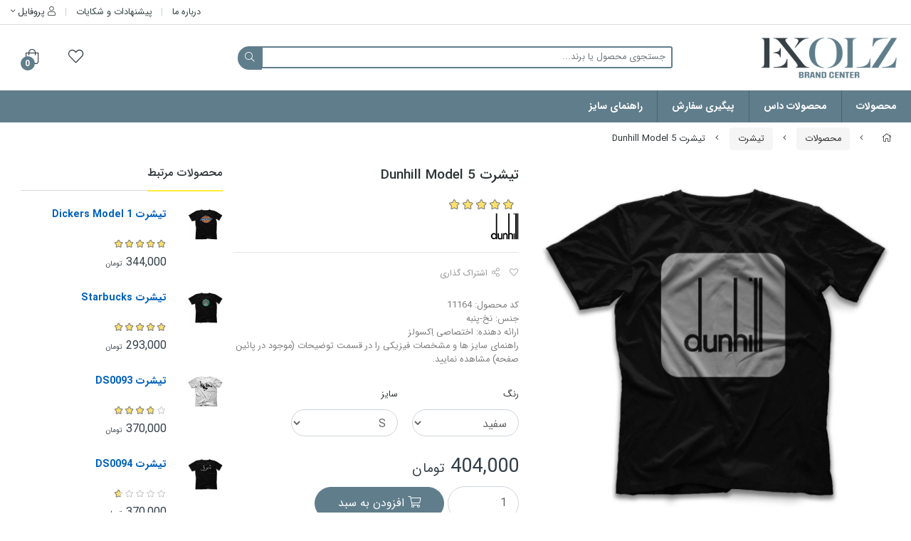

--- FILE ---
content_type: text/html; charset=utf-8
request_url: https://exolz.com/product/11164
body_size: 15837
content:
<!DOCTYPE html>
<html dir="rtl" lang="fa-IR" class="webkit safari chrome mac mode_desktop service_1 site_exolz site_796050 plan_4 theme_7 theme_config_70002 module_shop module_2102 page_product access_0 level_0 lang_persian wide_on dir_rtl mode_smart mode_entry"> 
<head><!-- Google Tag Manager -->
<script>(function(w,d,s,l,i){w[l]=w[l]||[];w[l].push({'gtm.start':
new Date().getTime(),event:'gtm.js'});var f=d.getElementsByTagName(s)[0],
j=d.createElement(s),dl=l!='dataLayer'?'&l='+l:'';j.async=true;j.src=
'https://www.googletagmanager.com/gtm.js?id='+i+dl;f.parentNode.insertBefore(j,f);
})(window,document,'script','dataLayer','GTM-PKWQVN4');</script>
<!-- End Google Tag Manager -->
	<title>تیشرت Dunhill Model 5</title>
	<meta charset="utf-8">
	<meta http-equiv="X-UA-Compatible" content="IE=edge">
	<meta name="viewport" content="width=device-width, initial-scale=1, shrink-to-fit=no">
	
<!--[if lt IE 9]>
  <script src="https://oss.maxcdn.com/libs/html5shiv/3.7.0/html5shiv.js"></script>
  <script src="https://oss.maxcdn.com/libs/respond.js/1.4.2/respond.min.js"></script>
<![endif]-->
		<link rel="shortcut icon" href="https://cdnfa.com/exolz/bd4e/uploads/logos/exolz-icon.png" type="image/x-icon"><meta name="title" content="تیشرت Dunhill Model 5" >
<meta property="og:title" content="تیشرت Dunhill Model 5" >
<meta name="twitter:title" content="تیشرت Dunhill Model 5" >
<meta name="description" content="کد محصول: 11164
جنس: نخ-پنبه
ارائه دهنده: اختصاصی اِکسولز
راهنمای سایز ها و مشخصات فیزیکی را در قسمت توضیحات (موجود در پائین صفحه) مشاهده نمایید." >
<meta name="twitter:description" content="کد محصول: 11164
جنس: نخ-پنبه
ارائه دهنده: اختصاصی اِکسولز
راهنمای سایز ها و مشخصات فیزیکی را در قسمت توضیحات (موجود در پائین صفحه) مشاهده نمایید." >
<meta property="og:description" content="کد محصول: 11164
جنس: نخ-پنبه
ارائه دهنده: اختصاصی اِکسولز
راهنمای سایز ها و مشخصات..." >
<link rel="canonical" href="https://exolz.com/product/11164" >
<meta property="og:locale" content="fa_IR" >
<meta property="og:site_name" content="اِکسولز" >
<meta property="og:type" content="article" >
<meta property="og:url" content="https://exolz.com/product/11164" >
<meta name="twitter:card" content="summary_large_image" >
<meta name="twitter:url" content="https://exolz.com/product/11164" >
<meta property="og:article:published_time" content="2022-06-07+043005:56:00Z" >
<meta property="og:article:modified_time" content="2025-09-23+033019:21:22Z" >
<meta name="date" content="2025-09-23 19:21:22 UTC" >
<link rel="image_src" href="https://cdnfa.com/exolz/bd4e/files/4209526.jpg" >
<meta property="og:image" content="https://cdnfa.com/exolz/bd4e/files/4209526.jpg" >
<meta property="og:image:secure_url" content="https://cdnfa.com/exolz/bd4e/files/4209526.jpg" >
<meta name="twitter:image" content="https://cdnfa.com/exolz/bd4e/files/4209526.jpg" >
<meta name="sailthru.image.thumb" content="https://cdnfa.com/exolz/bd4e/files/thumb/4209526.jpg" >
<meta name="sailthru.image.full" content="https://cdnfa.com/exolz/bd4e/files/4209526.jpg" >
<meta property="og:image:width" content="640" >
<meta property="og:image:height" content="480" >
<meta property="og:image:type" content="image/jpeg" >
<meta name="robots" content="index,follow,max-image-preview:large" >
<link rel="preconnect" href="https://s5.cdnfa.com">
<link rel="preconnect" href="https://s6.cdnfa.com">
<link rel="preconnect" href="https://cdnfa.com">
<link rel="dns-prefetch" href="https://s5.cdnfa.com">
<link rel="dns-prefetch" href="https://s6.cdnfa.com">
<link rel="dns-prefetch" href="https://cdnfa.com">
<meta name="google-site-verification" content="i1y0ycLGRqv0QuA_W5GT4sseeTGXpiGZxPyGpezUwEk" />
<meta name="enamad" content="467586"/>
	<meta name="theme-color" content="#ffffff">
	<meta name="msapplication-navbutton-color" content="#ffffff">
	<meta name="apple-mobile-web-app-status-bar-style" content="#ffffff">
	<meta name="apple-mobile-web-app-capable" content="yes">
<link rel="stylesheet" type="text/css" href="https://cdnfa.com/src/global/css/bootstrap.rtl.4.2.1.css" >
<link rel="stylesheet" type="text/css" href="https://cdnfa.com/src/themes/theme_7/70002/theme.796050.rtl.css?1748889309" id='theme_style' >
<link rel="stylesheet" type="text/css" href="https://cdnfa.com/src/global/css/fontawesome5.7.2.css" >
<link rel="stylesheet" type="text/css" href="https://cdnfa.com/src/global/css/jquery.fancybox.css" >
<script type="application/ld+json">
[
    {
        "@context": "http://schema.org/",
        "@type": "Product",
        "name": "تیشرت Dunhill Model 5",
        "productID": "4098139",
        "sku": "4098139",
        "description": "کد محصول: 11164\r\nجنس: نخ-پنبه\r\nارائه دهنده: اختصاصی اِکسولز\r\nراهنمای سایز ها و مشخصات فیزیکی را در قسمت توضیحات (موجود در پائین صفحه) مشاهده نمایید.",
        "image": [
            "https://cdnfa.com/exolz/bd4e/files/4209526.jpg",
            "https://cdnfa.com/exolz/bd4e/files/4209527.jpg"
        ],
        "brand": {
            "@type": "Brand",
            "name": "دانهیل",
            "url": "https://exolz.com/brands/dunhill",
            "image": "https://cdnfa.com/exolz/bd4e/brand/30972_dunhill.jpg"
        },
        "category": [
            "تیشرت",
            "EX4",
            "محصولات"
        ],
        "offers": {
            "@type": "AggregateOffer",
            "offerCount": "18",
            "availability": "http://schema.org/InStock",
            "priceCurrency": "IRR",
            "priceValidUntil": "2026-01-31",
            "offers": [
                {
                    "@type": "Offer",
                    "availability": "http://schema.org/InStock",
                    "price": 4040000,
                    "priceCurrency": "IRR",
                    "priceValidUntil": "2026-01-31",
                    "url": "https://exolz.com/product/11164",
                    "shippingDetails": {
                        "@type": "OfferShippingDetails",
                        "shippingRate": {
                            "@type": "MonetaryAmount",
                            "value": 0,
                            "currency": "IRR"
                        },
                        "shippingDestination": {
                            "@type": "DefinedRegion",
                            "addressCountry": "IR"
                        },
                        "deliveryTime": {
                            "@type": "ShippingDeliveryTime",
                            "handlingTime": {
                                "@type": "QuantitativeValue",
                                "minValue": 2,
                                "maxValue": 3,
                                "unitCode": "d"
                            },
                            "transitTime": {
                                "@type": "QuantitativeValue",
                                "minValue": 2,
                                "maxValue": 4,
                                "unitCode": "d"
                            }
                        }
                    },
                    "hasMerchantReturnPolicy": {
                        "@type": "MerchantReturnPolicy",
                        "applicableCountry": "IR",
                        "returnPolicyCategory": "https://schema.org/MerchantReturnFiniteReturnWindow",
                        "merchantReturnDays": 7,
                        "returnMethod": "https://schema.org/ReturnByMail",
                        "returnFees": "https://schema.org/FreeReturn"
                    }
                },
                {
                    "@type": "Offer",
                    "availability": "http://schema.org/InStock",
                    "price": 4040000,
                    "priceCurrency": "IRR",
                    "priceValidUntil": "2026-01-31",
                    "url": "https://exolz.com/product/11164",
                    "shippingDetails": {
                        "@type": "OfferShippingDetails",
                        "shippingRate": {
                            "@type": "MonetaryAmount",
                            "value": 0,
                            "currency": "IRR"
                        },
                        "shippingDestination": {
                            "@type": "DefinedRegion",
                            "addressCountry": "IR"
                        },
                        "deliveryTime": {
                            "@type": "ShippingDeliveryTime",
                            "handlingTime": {
                                "@type": "QuantitativeValue",
                                "minValue": 2,
                                "maxValue": 3,
                                "unitCode": "d"
                            },
                            "transitTime": {
                                "@type": "QuantitativeValue",
                                "minValue": 2,
                                "maxValue": 4,
                                "unitCode": "d"
                            }
                        }
                    },
                    "hasMerchantReturnPolicy": {
                        "@type": "MerchantReturnPolicy",
                        "applicableCountry": "IR",
                        "returnPolicyCategory": "https://schema.org/MerchantReturnFiniteReturnWindow",
                        "merchantReturnDays": 7,
                        "returnMethod": "https://schema.org/ReturnByMail",
                        "returnFees": "https://schema.org/FreeReturn"
                    }
                },
                {
                    "@type": "Offer",
                    "availability": "http://schema.org/InStock",
                    "price": 4270000,
                    "priceCurrency": "IRR",
                    "priceValidUntil": "2026-01-31",
                    "url": "https://exolz.com/product/11164",
                    "shippingDetails": {
                        "@type": "OfferShippingDetails",
                        "shippingRate": {
                            "@type": "MonetaryAmount",
                            "value": 0,
                            "currency": "IRR"
                        },
                        "shippingDestination": {
                            "@type": "DefinedRegion",
                            "addressCountry": "IR"
                        },
                        "deliveryTime": {
                            "@type": "ShippingDeliveryTime",
                            "handlingTime": {
                                "@type": "QuantitativeValue",
                                "minValue": 2,
                                "maxValue": 3,
                                "unitCode": "d"
                            },
                            "transitTime": {
                                "@type": "QuantitativeValue",
                                "minValue": 2,
                                "maxValue": 4,
                                "unitCode": "d"
                            }
                        }
                    },
                    "hasMerchantReturnPolicy": {
                        "@type": "MerchantReturnPolicy",
                        "applicableCountry": "IR",
                        "returnPolicyCategory": "https://schema.org/MerchantReturnFiniteReturnWindow",
                        "merchantReturnDays": 7,
                        "returnMethod": "https://schema.org/ReturnByMail",
                        "returnFees": "https://schema.org/FreeReturn"
                    }
                },
                {
                    "@type": "Offer",
                    "availability": "http://schema.org/InStock",
                    "price": 4270000,
                    "priceCurrency": "IRR",
                    "priceValidUntil": "2026-01-31",
                    "url": "https://exolz.com/product/11164",
                    "shippingDetails": {
                        "@type": "OfferShippingDetails",
                        "shippingRate": {
                            "@type": "MonetaryAmount",
                            "value": 0,
                            "currency": "IRR"
                        },
                        "shippingDestination": {
                            "@type": "DefinedRegion",
                            "addressCountry": "IR"
                        },
                        "deliveryTime": {
                            "@type": "ShippingDeliveryTime",
                            "handlingTime": {
                                "@type": "QuantitativeValue",
                                "minValue": 2,
                                "maxValue": 3,
                                "unitCode": "d"
                            },
                            "transitTime": {
                                "@type": "QuantitativeValue",
                                "minValue": 2,
                                "maxValue": 4,
                                "unitCode": "d"
                            }
                        }
                    },
                    "hasMerchantReturnPolicy": {
                        "@type": "MerchantReturnPolicy",
                        "applicableCountry": "IR",
                        "returnPolicyCategory": "https://schema.org/MerchantReturnFiniteReturnWindow",
                        "merchantReturnDays": 7,
                        "returnMethod": "https://schema.org/ReturnByMail",
                        "returnFees": "https://schema.org/FreeReturn"
                    }
                },
                {
                    "@type": "Offer",
                    "availability": "http://schema.org/InStock",
                    "price": 4470000,
                    "priceCurrency": "IRR",
                    "priceValidUntil": "2026-01-31",
                    "url": "https://exolz.com/product/11164",
                    "shippingDetails": {
                        "@type": "OfferShippingDetails",
                        "shippingRate": {
                            "@type": "MonetaryAmount",
                            "value": 0,
                            "currency": "IRR"
                        },
                        "shippingDestination": {
                            "@type": "DefinedRegion",
                            "addressCountry": "IR"
                        },
                        "deliveryTime": {
                            "@type": "ShippingDeliveryTime",
                            "handlingTime": {
                                "@type": "QuantitativeValue",
                                "minValue": 2,
                                "maxValue": 3,
                                "unitCode": "d"
                            },
                            "transitTime": {
                                "@type": "QuantitativeValue",
                                "minValue": 2,
                                "maxValue": 4,
                                "unitCode": "d"
                            }
                        }
                    },
                    "hasMerchantReturnPolicy": {
                        "@type": "MerchantReturnPolicy",
                        "applicableCountry": "IR",
                        "returnPolicyCategory": "https://schema.org/MerchantReturnFiniteReturnWindow",
                        "merchantReturnDays": 7,
                        "returnMethod": "https://schema.org/ReturnByMail",
                        "returnFees": "https://schema.org/FreeReturn"
                    }
                },
                {
                    "@type": "Offer",
                    "availability": "http://schema.org/InStock",
                    "price": 4470000,
                    "priceCurrency": "IRR",
                    "priceValidUntil": "2026-01-31",
                    "url": "https://exolz.com/product/11164",
                    "shippingDetails": {
                        "@type": "OfferShippingDetails",
                        "shippingRate": {
                            "@type": "MonetaryAmount",
                            "value": 0,
                            "currency": "IRR"
                        },
                        "shippingDestination": {
                            "@type": "DefinedRegion",
                            "addressCountry": "IR"
                        },
                        "deliveryTime": {
                            "@type": "ShippingDeliveryTime",
                            "handlingTime": {
                                "@type": "QuantitativeValue",
                                "minValue": 2,
                                "maxValue": 3,
                                "unitCode": "d"
                            },
                            "transitTime": {
                                "@type": "QuantitativeValue",
                                "minValue": 2,
                                "maxValue": 4,
                                "unitCode": "d"
                            }
                        }
                    },
                    "hasMerchantReturnPolicy": {
                        "@type": "MerchantReturnPolicy",
                        "applicableCountry": "IR",
                        "returnPolicyCategory": "https://schema.org/MerchantReturnFiniteReturnWindow",
                        "merchantReturnDays": 7,
                        "returnMethod": "https://schema.org/ReturnByMail",
                        "returnFees": "https://schema.org/FreeReturn"
                    }
                },
                {
                    "@type": "Offer",
                    "availability": "http://schema.org/InStock",
                    "price": 4740000,
                    "priceCurrency": "IRR",
                    "priceValidUntil": "2026-01-31",
                    "url": "https://exolz.com/product/11164",
                    "shippingDetails": {
                        "@type": "OfferShippingDetails",
                        "shippingRate": {
                            "@type": "MonetaryAmount",
                            "value": 0,
                            "currency": "IRR"
                        },
                        "shippingDestination": {
                            "@type": "DefinedRegion",
                            "addressCountry": "IR"
                        },
                        "deliveryTime": {
                            "@type": "ShippingDeliveryTime",
                            "handlingTime": {
                                "@type": "QuantitativeValue",
                                "minValue": 2,
                                "maxValue": 3,
                                "unitCode": "d"
                            },
                            "transitTime": {
                                "@type": "QuantitativeValue",
                                "minValue": 2,
                                "maxValue": 4,
                                "unitCode": "d"
                            }
                        }
                    },
                    "hasMerchantReturnPolicy": {
                        "@type": "MerchantReturnPolicy",
                        "applicableCountry": "IR",
                        "returnPolicyCategory": "https://schema.org/MerchantReturnFiniteReturnWindow",
                        "merchantReturnDays": 7,
                        "returnMethod": "https://schema.org/ReturnByMail",
                        "returnFees": "https://schema.org/FreeReturn"
                    }
                },
                {
                    "@type": "Offer",
                    "availability": "http://schema.org/InStock",
                    "price": 4740000,
                    "priceCurrency": "IRR",
                    "priceValidUntil": "2026-01-31",
                    "url": "https://exolz.com/product/11164",
                    "shippingDetails": {
                        "@type": "OfferShippingDetails",
                        "shippingRate": {
                            "@type": "MonetaryAmount",
                            "value": 0,
                            "currency": "IRR"
                        },
                        "shippingDestination": {
                            "@type": "DefinedRegion",
                            "addressCountry": "IR"
                        },
                        "deliveryTime": {
                            "@type": "ShippingDeliveryTime",
                            "handlingTime": {
                                "@type": "QuantitativeValue",
                                "minValue": 2,
                                "maxValue": 3,
                                "unitCode": "d"
                            },
                            "transitTime": {
                                "@type": "QuantitativeValue",
                                "minValue": 2,
                                "maxValue": 4,
                                "unitCode": "d"
                            }
                        }
                    },
                    "hasMerchantReturnPolicy": {
                        "@type": "MerchantReturnPolicy",
                        "applicableCountry": "IR",
                        "returnPolicyCategory": "https://schema.org/MerchantReturnFiniteReturnWindow",
                        "merchantReturnDays": 7,
                        "returnMethod": "https://schema.org/ReturnByMail",
                        "returnFees": "https://schema.org/FreeReturn"
                    }
                },
                {
                    "@type": "Offer",
                    "availability": "http://schema.org/InStock",
                    "price": 4980000,
                    "priceCurrency": "IRR",
                    "priceValidUntil": "2026-01-31",
                    "url": "https://exolz.com/product/11164",
                    "shippingDetails": {
                        "@type": "OfferShippingDetails",
                        "shippingRate": {
                            "@type": "MonetaryAmount",
                            "value": 0,
                            "currency": "IRR"
                        },
                        "shippingDestination": {
                            "@type": "DefinedRegion",
                            "addressCountry": "IR"
                        },
                        "deliveryTime": {
                            "@type": "ShippingDeliveryTime",
                            "handlingTime": {
                                "@type": "QuantitativeValue",
                                "minValue": 2,
                                "maxValue": 3,
                                "unitCode": "d"
                            },
                            "transitTime": {
                                "@type": "QuantitativeValue",
                                "minValue": 2,
                                "maxValue": 4,
                                "unitCode": "d"
                            }
                        }
                    },
                    "hasMerchantReturnPolicy": {
                        "@type": "MerchantReturnPolicy",
                        "applicableCountry": "IR",
                        "returnPolicyCategory": "https://schema.org/MerchantReturnFiniteReturnWindow",
                        "merchantReturnDays": 7,
                        "returnMethod": "https://schema.org/ReturnByMail",
                        "returnFees": "https://schema.org/FreeReturn"
                    }
                },
                {
                    "@type": "Offer",
                    "availability": "http://schema.org/InStock",
                    "price": 4980000,
                    "priceCurrency": "IRR",
                    "priceValidUntil": "2026-01-31",
                    "url": "https://exolz.com/product/11164",
                    "shippingDetails": {
                        "@type": "OfferShippingDetails",
                        "shippingRate": {
                            "@type": "MonetaryAmount",
                            "value": 0,
                            "currency": "IRR"
                        },
                        "shippingDestination": {
                            "@type": "DefinedRegion",
                            "addressCountry": "IR"
                        },
                        "deliveryTime": {
                            "@type": "ShippingDeliveryTime",
                            "handlingTime": {
                                "@type": "QuantitativeValue",
                                "minValue": 2,
                                "maxValue": 3,
                                "unitCode": "d"
                            },
                            "transitTime": {
                                "@type": "QuantitativeValue",
                                "minValue": 2,
                                "maxValue": 4,
                                "unitCode": "d"
                            }
                        }
                    },
                    "hasMerchantReturnPolicy": {
                        "@type": "MerchantReturnPolicy",
                        "applicableCountry": "IR",
                        "returnPolicyCategory": "https://schema.org/MerchantReturnFiniteReturnWindow",
                        "merchantReturnDays": 7,
                        "returnMethod": "https://schema.org/ReturnByMail",
                        "returnFees": "https://schema.org/FreeReturn"
                    }
                },
                {
                    "@type": "Offer",
                    "availability": "http://schema.org/InStock",
                    "price": 5270000,
                    "priceCurrency": "IRR",
                    "priceValidUntil": "2026-01-31",
                    "url": "https://exolz.com/product/11164",
                    "shippingDetails": {
                        "@type": "OfferShippingDetails",
                        "shippingRate": {
                            "@type": "MonetaryAmount",
                            "value": 0,
                            "currency": "IRR"
                        },
                        "shippingDestination": {
                            "@type": "DefinedRegion",
                            "addressCountry": "IR"
                        },
                        "deliveryTime": {
                            "@type": "ShippingDeliveryTime",
                            "handlingTime": {
                                "@type": "QuantitativeValue",
                                "minValue": 2,
                                "maxValue": 3,
                                "unitCode": "d"
                            },
                            "transitTime": {
                                "@type": "QuantitativeValue",
                                "minValue": 2,
                                "maxValue": 4,
                                "unitCode": "d"
                            }
                        }
                    },
                    "hasMerchantReturnPolicy": {
                        "@type": "MerchantReturnPolicy",
                        "applicableCountry": "IR",
                        "returnPolicyCategory": "https://schema.org/MerchantReturnFiniteReturnWindow",
                        "merchantReturnDays": 7,
                        "returnMethod": "https://schema.org/ReturnByMail",
                        "returnFees": "https://schema.org/FreeReturn"
                    }
                },
                {
                    "@type": "Offer",
                    "availability": "http://schema.org/InStock",
                    "price": 5270000,
                    "priceCurrency": "IRR",
                    "priceValidUntil": "2026-01-31",
                    "url": "https://exolz.com/product/11164",
                    "shippingDetails": {
                        "@type": "OfferShippingDetails",
                        "shippingRate": {
                            "@type": "MonetaryAmount",
                            "value": 0,
                            "currency": "IRR"
                        },
                        "shippingDestination": {
                            "@type": "DefinedRegion",
                            "addressCountry": "IR"
                        },
                        "deliveryTime": {
                            "@type": "ShippingDeliveryTime",
                            "handlingTime": {
                                "@type": "QuantitativeValue",
                                "minValue": 2,
                                "maxValue": 3,
                                "unitCode": "d"
                            },
                            "transitTime": {
                                "@type": "QuantitativeValue",
                                "minValue": 2,
                                "maxValue": 4,
                                "unitCode": "d"
                            }
                        }
                    },
                    "hasMerchantReturnPolicy": {
                        "@type": "MerchantReturnPolicy",
                        "applicableCountry": "IR",
                        "returnPolicyCategory": "https://schema.org/MerchantReturnFiniteReturnWindow",
                        "merchantReturnDays": 7,
                        "returnMethod": "https://schema.org/ReturnByMail",
                        "returnFees": "https://schema.org/FreeReturn"
                    }
                },
                {
                    "@type": "Offer",
                    "availability": "http://schema.org/InStock",
                    "price": 5630000,
                    "priceCurrency": "IRR",
                    "priceValidUntil": "2026-01-31",
                    "url": "https://exolz.com/product/11164",
                    "shippingDetails": {
                        "@type": "OfferShippingDetails",
                        "shippingRate": {
                            "@type": "MonetaryAmount",
                            "value": 0,
                            "currency": "IRR"
                        },
                        "shippingDestination": {
                            "@type": "DefinedRegion",
                            "addressCountry": "IR"
                        },
                        "deliveryTime": {
                            "@type": "ShippingDeliveryTime",
                            "handlingTime": {
                                "@type": "QuantitativeValue",
                                "minValue": 2,
                                "maxValue": 3,
                                "unitCode": "d"
                            },
                            "transitTime": {
                                "@type": "QuantitativeValue",
                                "minValue": 2,
                                "maxValue": 4,
                                "unitCode": "d"
                            }
                        }
                    },
                    "hasMerchantReturnPolicy": {
                        "@type": "MerchantReturnPolicy",
                        "applicableCountry": "IR",
                        "returnPolicyCategory": "https://schema.org/MerchantReturnFiniteReturnWindow",
                        "merchantReturnDays": 7,
                        "returnMethod": "https://schema.org/ReturnByMail",
                        "returnFees": "https://schema.org/FreeReturn"
                    }
                },
                {
                    "@type": "Offer",
                    "availability": "http://schema.org/InStock",
                    "price": 5630000,
                    "priceCurrency": "IRR",
                    "priceValidUntil": "2026-01-31",
                    "url": "https://exolz.com/product/11164",
                    "shippingDetails": {
                        "@type": "OfferShippingDetails",
                        "shippingRate": {
                            "@type": "MonetaryAmount",
                            "value": 0,
                            "currency": "IRR"
                        },
                        "shippingDestination": {
                            "@type": "DefinedRegion",
                            "addressCountry": "IR"
                        },
                        "deliveryTime": {
                            "@type": "ShippingDeliveryTime",
                            "handlingTime": {
                                "@type": "QuantitativeValue",
                                "minValue": 2,
                                "maxValue": 3,
                                "unitCode": "d"
                            },
                            "transitTime": {
                                "@type": "QuantitativeValue",
                                "minValue": 2,
                                "maxValue": 4,
                                "unitCode": "d"
                            }
                        }
                    },
                    "hasMerchantReturnPolicy": {
                        "@type": "MerchantReturnPolicy",
                        "applicableCountry": "IR",
                        "returnPolicyCategory": "https://schema.org/MerchantReturnFiniteReturnWindow",
                        "merchantReturnDays": 7,
                        "returnMethod": "https://schema.org/ReturnByMail",
                        "returnFees": "https://schema.org/FreeReturn"
                    }
                },
                {
                    "@type": "Offer",
                    "availability": "http://schema.org/InStock",
                    "price": 5940000,
                    "priceCurrency": "IRR",
                    "priceValidUntil": "2026-01-31",
                    "url": "https://exolz.com/product/11164",
                    "shippingDetails": {
                        "@type": "OfferShippingDetails",
                        "shippingRate": {
                            "@type": "MonetaryAmount",
                            "value": 0,
                            "currency": "IRR"
                        },
                        "shippingDestination": {
                            "@type": "DefinedRegion",
                            "addressCountry": "IR"
                        },
                        "deliveryTime": {
                            "@type": "ShippingDeliveryTime",
                            "handlingTime": {
                                "@type": "QuantitativeValue",
                                "minValue": 2,
                                "maxValue": 3,
                                "unitCode": "d"
                            },
                            "transitTime": {
                                "@type": "QuantitativeValue",
                                "minValue": 2,
                                "maxValue": 4,
                                "unitCode": "d"
                            }
                        }
                    },
                    "hasMerchantReturnPolicy": {
                        "@type": "MerchantReturnPolicy",
                        "applicableCountry": "IR",
                        "returnPolicyCategory": "https://schema.org/MerchantReturnFiniteReturnWindow",
                        "merchantReturnDays": 7,
                        "returnMethod": "https://schema.org/ReturnByMail",
                        "returnFees": "https://schema.org/FreeReturn"
                    }
                },
                {
                    "@type": "Offer",
                    "availability": "http://schema.org/InStock",
                    "price": 5940000,
                    "priceCurrency": "IRR",
                    "priceValidUntil": "2026-01-31",
                    "url": "https://exolz.com/product/11164",
                    "shippingDetails": {
                        "@type": "OfferShippingDetails",
                        "shippingRate": {
                            "@type": "MonetaryAmount",
                            "value": 0,
                            "currency": "IRR"
                        },
                        "shippingDestination": {
                            "@type": "DefinedRegion",
                            "addressCountry": "IR"
                        },
                        "deliveryTime": {
                            "@type": "ShippingDeliveryTime",
                            "handlingTime": {
                                "@type": "QuantitativeValue",
                                "minValue": 2,
                                "maxValue": 3,
                                "unitCode": "d"
                            },
                            "transitTime": {
                                "@type": "QuantitativeValue",
                                "minValue": 2,
                                "maxValue": 4,
                                "unitCode": "d"
                            }
                        }
                    },
                    "hasMerchantReturnPolicy": {
                        "@type": "MerchantReturnPolicy",
                        "applicableCountry": "IR",
                        "returnPolicyCategory": "https://schema.org/MerchantReturnFiniteReturnWindow",
                        "merchantReturnDays": 7,
                        "returnMethod": "https://schema.org/ReturnByMail",
                        "returnFees": "https://schema.org/FreeReturn"
                    }
                },
                {
                    "@type": "Offer",
                    "availability": "http://schema.org/InStock",
                    "price": 6190000,
                    "priceCurrency": "IRR",
                    "priceValidUntil": "2026-01-31",
                    "url": "https://exolz.com/product/11164",
                    "shippingDetails": {
                        "@type": "OfferShippingDetails",
                        "shippingRate": {
                            "@type": "MonetaryAmount",
                            "value": 0,
                            "currency": "IRR"
                        },
                        "shippingDestination": {
                            "@type": "DefinedRegion",
                            "addressCountry": "IR"
                        },
                        "deliveryTime": {
                            "@type": "ShippingDeliveryTime",
                            "handlingTime": {
                                "@type": "QuantitativeValue",
                                "minValue": 2,
                                "maxValue": 3,
                                "unitCode": "d"
                            },
                            "transitTime": {
                                "@type": "QuantitativeValue",
                                "minValue": 2,
                                "maxValue": 4,
                                "unitCode": "d"
                            }
                        }
                    },
                    "hasMerchantReturnPolicy": {
                        "@type": "MerchantReturnPolicy",
                        "applicableCountry": "IR",
                        "returnPolicyCategory": "https://schema.org/MerchantReturnFiniteReturnWindow",
                        "merchantReturnDays": 7,
                        "returnMethod": "https://schema.org/ReturnByMail",
                        "returnFees": "https://schema.org/FreeReturn"
                    }
                },
                {
                    "@type": "Offer",
                    "availability": "http://schema.org/InStock",
                    "price": 6190000,
                    "priceCurrency": "IRR",
                    "priceValidUntil": "2026-01-31",
                    "url": "https://exolz.com/product/11164",
                    "shippingDetails": {
                        "@type": "OfferShippingDetails",
                        "shippingRate": {
                            "@type": "MonetaryAmount",
                            "value": 0,
                            "currency": "IRR"
                        },
                        "shippingDestination": {
                            "@type": "DefinedRegion",
                            "addressCountry": "IR"
                        },
                        "deliveryTime": {
                            "@type": "ShippingDeliveryTime",
                            "handlingTime": {
                                "@type": "QuantitativeValue",
                                "minValue": 2,
                                "maxValue": 3,
                                "unitCode": "d"
                            },
                            "transitTime": {
                                "@type": "QuantitativeValue",
                                "minValue": 2,
                                "maxValue": 4,
                                "unitCode": "d"
                            }
                        }
                    },
                    "hasMerchantReturnPolicy": {
                        "@type": "MerchantReturnPolicy",
                        "applicableCountry": "IR",
                        "returnPolicyCategory": "https://schema.org/MerchantReturnFiniteReturnWindow",
                        "merchantReturnDays": 7,
                        "returnMethod": "https://schema.org/ReturnByMail",
                        "returnFees": "https://schema.org/FreeReturn"
                    }
                }
            ],
            "highPrice": 6190000,
            "lowPrice": 4040000
        },
        "aggregateRating": {
            "@type": "AggregateRating",
            "worstRating": 1,
            "bestRating": 5,
            "ratingValue": "5",
            "reviewCount": "1",
            "ratingCount": "1"
        },
        "review": {
            "@type": "Review",
            "reviewRating": {
                "@type": "Rating",
                "worstRating": 1,
                "bestRating": 5,
                "ratingValue": "5"
            },
            "author": {
                "@type": "Person",
                "name": "فرهاد فرهودی"
            }
        }
    },
    {
        "@context": "http://schema.org",
        "@type": "BreadcrumbList",
        "itemListElement": [
            {
                "@type": "ListItem",
                "position": 1,
                "item": {
                    "@id": "https://exolz.com/",
                    "name": "صفحه اصلی"
                }
            },
            {
                "@type": "ListItem",
                "position": 2,
                "item": {
                    "@id": "https://exolz.com/products",
                    "name": "محصولات"
                }
            },
            {
                "@type": "ListItem",
                "position": 3,
                "item": {
                    "@id": "https://exolz.com/products/t-shirt",
                    "name": "تیشرت"
                }
            }
        ]
    },
    {
        "@context": "https://schema.org",
        "@type": "Organization",
        "name": "اِکسولز",
        "brand": {
            "@type": "Brand",
            "name": "اِکسولز",
            "logo": "https://cdnfa.com/exolz/bd4e/uploads/logos/ex-logo.png"
        },
        "logo": "https://cdnfa.com/exolz/bd4e/uploads/logos/ex-logo.png",
        "image": "https://cdnfa.com/exolz/bd4e/uploads/logos/ex-logo.png",
        "alternateName": [
            ""
        ],
        "description": "کد محصول: 11164\r\nجنس: نخ-پنبه\r\nارائه دهنده: اختصاصی اِکسولز\r\nراهنمای سایز ها و مشخصات فیزیکی را در قسمت توضیحات (موجود در پائین صفحه) مشاهده نمایید.",
        "url": "https://exolz.com/"
    }
]
</script>
<style type="text/css" media="screen">#box_comments{display:none;}.captcha{background-color: #fff;background-repeat: no-repeat;background-position: right;}
.input-group {
  display: flex !important;
  align-items: stretch !important;
  flex-wrap: nowrap !important;
}

.input-group > .form-control,
.input-group > .custom-select,
.input-group > .form-control-plaintext {
  position: relative !important;
  flex: 1 1 auto !important;
  width: 1% !important;
  min-width: 0 !important;
  margin-bottom: 0 !important;
}

.input-group-prepend,
.input-group-append {
  display: flex !important;
  align-items: center !important;
}

.input-group-prepend { margin-right: -1px !important; }
.input-group-append { margin-left: -1px !important; }

html[dir='rtl'] .input-group-prepend { order: 2; margin-right: 0; margin-left: -1px; }
html[dir='rtl'] .input-group-append { order: 1; margin-left: 0; margin-right: -1px; }
</style></head>
<body><!-- Google Tag Manager (noscript) -->
<noscript><iframe src="https://www.googletagmanager.com/ns.html?id=GTM-PKWQVN4"
height="0" width="0" style="display:none;visibility:hidden"></iframe></noscript>
<!-- End Google Tag Manager (noscript) -->	<div id="loading">Loading...</div>
		


<div class="page">
<div class="">
<div class='wrapper clearfix'>

<!-- header -->
<header class="header-3">
	<!-- header top -->
	<div class='header-top'>
		<div class="container-fluid">
			<div class='header-top-inner row'>
				<div class='col'>
					<div class='headertop-text'></div>	
				</div>
				<div class='col'>
					<div class="user-area">
    <div class="user-toggle">
        <i class="fal fa-user"></i> پروفایل <i class="fal fa-angle-down"></i>
    </div>
    <ul class="user-menu shadow">
                <li><a href="https://exolz.com/signin" class="btn-dialog"><i class="fal fa-sign-in fa-flip-horizontal"></i> ورود</a></li>
        <li><a href="https://exolz.com/signup"><i class="fal fa-user-plus"></i> ثبت نام</a>
        <li><a href="https://exolz.com/track-order"><i class="fal fa-shopping-cart"></i> پیگیری سفارش</a></li>
            </ul>
</div> 
					<ul class='menu-1' id='menu_nav'><!--home--><li><a class='page_226658 c-1998' href='https://exolz.com/about'>درباره ما</a></li><li><a class='page_226664 c-1995' href='/contact'>پیشنهادات و شکایات</a></li></ul>				</div>
			</div>
		</div>
	</div>
	<!-- /header top -->

	<!-- header primary -->
	<div class='header-primary clearfix'>
		<div class="container-fluid">
			<div class='header-primary-inner row align-items-center'>
				<div class='col-lg-3 col-md-3 col-sm-3 col-xs-3'>
					<a class="logo" href="https://exolz.com/">
          <div class="image">
        <img src="https://cdnfa.com/exolz/bd4e/uploads/logos/ex-logo.png" alt="اِکسولز" width="200" height="60">
      </div>
    </a>				</div>
				<div class='col-lg-6 col-md-6 col-sm-6 col-xs-6'>
					<div class="search-area">
	<form method="get" action="https://exolz.com/search" class="search-form clearfix ">
		<div class="input-group input-group-sm">
			<input class="form-control live-search q" type="text" name="q" autocomplete="off" maxlength="255" value="" placeholder="جستجوی محصول یا برند...">
			<span class="input-group-prepend">
				<button type="submit" class="btn btn-search search_button" ><i class="fal fa-search"></i></button>
			</span>
		</div>
	</form>	
</div>				</div>
				<div class='col-lg-3 col-md-3 col-sm-3 col-xs-3'>
					<ul class="header-icons">
    					                        <li class="wishlist" title="لیسست علاقه مندی">
    			            <a id='wishlist' href="/wishlist">
                                <i class="fal fa-heart fa-lg"></i>
    			            </a>
    		            </li>
    		             
    		            <li>
	<div class="basket-area">
		<div class="basket-toggle">
			<i class="fal fa-shopping-bag fa-lg"></i><span class="item_counter"><span id="basket_items">0</span></span></i>
		</div>
		<div class="basket-menu">
			<div id="basket">
				<ul class="basket-items">
								</ul>
				<div id="basket_free" >سبد خرید شما خالی است</div>
				<div id="checkout" class="clearfix hidden" >
					<div class="sum_basket_title">مجموع: <span id="sum_basket">0</span> تومان</div>
					<a class="btn btn-custom" id="checkout_link" href="https://exolz.com/cart">پرداخت</a>
				</div>
			</div>
		</div>
	</div>
	
</li>
					</ul>
				</div>
			</div>
		</div>
	</div>
	<!-- /header primary -->

    <!-- header menu -->
	<div class='header-menu clearfix'>
		<div class="container-fluid">
			<nav class='main-menu-inner clearfix row'>
			    <ul class='menu-2 menu-auto menu-arrows' id='menu_header'><!--home--><li><a class='page_226944 c-2102' href='https://exolz.com/products'>محصولات</a></li><li><a class='page_343478 c-2102' href='https://exolz.com/daas-products'>محصولات داس</a></li><li><a class='page_226660 c-1995' href='/track-order'>پیگیری سفارش</a></li><li><a class='page_273307 c-1991' href='https://exolz.com/sizes'>راهنمای سایز</a></li></ul>	
			</nav>
		</div>
	</div>
	<!-- /header menu -->

</header><!-- /header -->

<!-- main -->
<!--DESKTOP MODE-->
<div class="main-content">
	<div class="container-fluid">
		<div class="sides">
		    
			<div id="side_top">
								<div class="breadcrumbs clearfix" >
	<a href="https://exolz.com/" title="صفحه اصلی"><span class="fal fa-home"></span></a>
						<span class="nav-arrow fal fa-angle-left"></span>
		 
		<a href='https://exolz.com/products'>محصولات</a>						<span class="nav-arrow fal fa-angle-left"></span>
		 
		<a href='https://exolz.com/products/t-shirt'>تیشرت</a>						<span class="nav-arrow fal fa-angle-left"></span>
		 
		تیشرت Dunhill Model 5	</div>
			</div>
			
			<div class="row">
			    
			    				
				<main id="side_center" class="col-lg-12  col-xs-12 col-lg-push-0 col-xs-push-0 col-ms-push-0">
					<div class='box' id='box_product_details'><div class="product" id="product-4098139">
	<div class="body">
	
	<div class="body-top clearfix row">
			<div class="col-lg-5 col-md-5 col-sm-5 col-xs-12">
				<div class="section-right  ">

                											<!-- <div class="easyzoom easyzoom--overlay" > </div> -->
						<a class="image" href="https://cdnfa.com/exolz/bd4e/files/4209526.jpg" target="_blank" data-fancybox="slides" data-caption="تیشرت Dunhill Model 5">
							<img width="480" height="480" src="https://cdnfa.com/exolz/bd4e/files/normal/4209526.jpg" alt="تیشرت Dunhill Model 5">
						</a>
					
											<div class="thumbs clearfix">
							
																																						<a class="thumb" target="_blank" href="https://cdnfa.com/exolz/bd4e/files/4209527.jpg" data-fancybox="slides" data-caption="تیشرت Dunhill Model 5">
									<img width="300" height="300" src="https://cdnfa.com/exolz/bd4e/files/thumb/4209527.jpg" alt="تیشرت Dunhill Model 5">
								</a>
															
						</div>
					                                
					

				</div>
			</div>
	
			<div class="col-lg-4 col-md-4 col-sm-4 col-xs-12">
				<div class="section-left">
					
					<!--
										<div class="pages">
						<ul class="link-list"> 
														<li><a href="https://exolz.com/products/t-shirt">تیشرت </a></li> 
														<li><a href="https://exolz.com/ex4">EX4 </a></li> 
														<li><a href="https://exolz.com/products">محصولات </a></li> 
													</ul>
					</div>
										-->	
					<h1 class="title">تیشرت Dunhill Model 5</h1>
					
										<div class="rate clearfix" title="امتیاز 5 از 5 توسط 1 کاربر">
						<input data-id="4098139" id="rate_4098139" value="5" type="hidden" class="rating"  data-size="sm" >
					</div>
					
				    <a class='product-brand' href='https://exolz.com/brands/dunhill' title='دانهیل'> <img src='https://cdnfa.com/exolz/bd4e/brand/30972_dunhill.jpg' alt='دانهیل'></a>                        
                    <hr>

                    <div class="action-buttons">
													<a class="btn-wishlist btn-wishlist-4098139" data-id="4098139"><i class="fal fa-heart fa-fw"></i> </a>
									<!--
													<a class="btn-compare btn-compare-4098139" data-id="4098139"><i class="fal fa-balance-scale fa-fw"></i> مقایسه</a>
												-->
						<a class="btn-share" data-fancybox="share-box" data-src="#share-box"><i class="fal fa-share-alt fa-fw"></i> اشتراک گذاری</a>
					</div>

					<div class="subtitle">کد محصول: 11164<br />
جنس: نخ-پنبه<br />
ارائه دهنده: اختصاصی اِکسولز<br />
راهنمای سایز ها و مشخصات فیزیکی را در قسمت توضیحات (موجود در پائین صفحه) مشاهده نمایید.</div>					  					<div class="order">	
					
													<form class="product-basket">
								<input type="hidden" name="id" value="4098139" >
								<input type="hidden" name="data" value="add_product" >
								
																	<div class="variants clearfix">
										<select sides="0" id="variant_id" name="variant_id" class=" form-control"><option value='1574399'>سفید / S</option><option value='1574400'>مشکی / S</option><option value='1574401'>سفید / M</option><option value='1574402'>مشکی / M</option><option value='1574403'>سفید / L</option><option value='1574404'>مشکی / L</option><option value='1574405'>سفید / XL</option><option value='1574406'>مشکی / XL</option><option value='1574407'>سفید / 2XL</option><option value='1574408'>مشکی / 2XL</option><option value='1574409'>سفید / 3XL</option><option value='1574410'>مشکی / 3XL</option><option value='1574396'>سفید / 4XL</option><option value='1574411'>مشکی / 4XL</option><option value='1574397'>سفید / 5XL</option><option value='1574412'>مشکی / 5XL</option><option value='1574398'>سفید / 6XL</option><option value='1574413'>مشکی / 6XL</option></select>									</div>
								
								<del id="ComparePrice" class="old-price"></del> 
								<span class="price" id="ProductPrice" data-price="404000">404,000</span> 
								<!--قیمت (عدد)-->

								<div class="form-inline input-group-lg">
									<!-- form-quantity <div class="product-quantity quantity-selector form-group"></div> -->
					
										<label class="quantity-label" for="quantity"></label>
										<input type="number" id="quantity" class="form-control quantity" name="quantity" value="1" min="1" step="1" max="17998" >
					
										<a id="add_to_basket" class="btn btn-basket btn-custom" data-id="4098139">
											<i class="fal fa-shopping-cart"></i> افزودن به سبد										</a>
								</div>
							</form>	

										        				        
												
					</div>
	
				</div>
			</div>
			
						<div class="col-lg-3 col-md-3 col-sm-3 col-xs-12 col-related">
			    <div class="header clearfix">
	<span class="title h1">محصولات مرتبط</span>	</div>
<div class="body">
		<ul class="products items clearfix row">
				<!-- id="product-6753374" -->
		<li class="  price_on">
			<div class="thumb thumb-3">
			    
			    				<div class="row">
    				<div class="col-xl-3 col-md-3 col-sm-3 col-xs-3 col-ms-3">
    				    <a href="https://exolz.com/product/11201" class="image" title="کد محصول: 11201
جنس: نخ-پنبه
ارائه دهنده: اختصاصی اِکسولز
راهنمای سایز ها و مشخصات فیزیکی را در قسمت توضیحات (موجود در پائین صفحه) مشاهده نمایید.">
    				        <img class="lazy" src="https://cdnfa.com/exolz/bd4e/uploads/ex-load.gif" data-src="https://cdnfa.com/exolz/bd4e/files/thumb/12838660.jpg" data-srcset="https://cdnfa.com/exolz/bd4e/files/thumb/12838660.jpg 1x" alt="تیشرت Dickers Model 1">
    				    </a>
    		        </div>
    			      
    			    <div class="col-xl-9 col-md-9 col-sm-9 col-xs-9 col-ms-9">    
        				<div class="details">
        				    <a class="title" title="تیشرت Dickers Model 1" href="https://exolz.com/product/11201" ><h2>تیشرت Dickers Model 1</h2></a>   
        				            					<div class="rate clearfix">
        						<input data-id="6753374" id="rate_6753374" value="5" type="hidden" class="rating" data-size="xs" >
        					</div>
    				                					<div class="price-area">
        					        						        						<span class="price">344,000</span> <span class="currency">تومان</span> 
        					        					</div>
        			    </div>
        			</div>
        		</div>	
    			
			    	
			    
			</div>
		</li>
				<!-- id="product-6681035" -->
		<li class="  price_on">
			<div class="thumb thumb-3">
			    
			    				<div class="row">
    				<div class="col-xl-3 col-md-3 col-sm-3 col-xs-3 col-ms-3">
    				    <a href="https://exolz.com/product/40016" class="image" title="کد محصول: 40016
جنس: نخ-پنبه
ارائه دهنده: اختصاصی اِکسولز
راهنمای سایز ها و مشخصات فیزیکی را در قسمت توضیحات (موجود در پائین صفحه) مشاهده نمایید.">
    				        <img class="lazy" src="https://cdnfa.com/exolz/bd4e/uploads/ex-load.gif" data-src="https://cdnfa.com/exolz/bd4e/files/thumb/12666948.jpg" data-srcset="https://cdnfa.com/exolz/bd4e/files/thumb/12666948.jpg 1x" alt="تیشرت Starbucks">
    				    </a>
    		        </div>
    			      
    			    <div class="col-xl-9 col-md-9 col-sm-9 col-xs-9 col-ms-9">    
        				<div class="details">
        				    <a class="title" title="تیشرت Starbucks" href="https://exolz.com/product/40016" ><h2>تیشرت Starbucks</h2></a>   
        				            					<div class="rate clearfix">
        						<input data-id="6681035" id="rate_6681035" value="5" type="hidden" class="rating" data-size="xs" >
        					</div>
    				                					<div class="price-area">
        					        						        						<span class="price">293,000</span> <span class="currency">تومان</span> 
        					        					</div>
        			    </div>
        			</div>
        		</div>	
    			
			    	
			    
			</div>
		</li>
				<!-- id="product-4102564" -->
		<li class="  price_on">
			<div class="thumb thumb-3">
			    
			    				<div class="row">
    				<div class="col-xl-3 col-md-3 col-sm-3 col-xs-3 col-ms-3">
    				    <a href="https://exolz.com/product/ds0093" class="image" title="کد محصول: DS0093
جنس: نخ-پنبه
ارائه دهنده: فروشگاه داس
راهنمای سایز ها و مشخصات فیزیکی را در قسمت توضیحات (موجود در پائین صفحه) مشاهده نمایید.">
    				        <img class="lazy" src="https://cdnfa.com/exolz/bd4e/uploads/ex-load.gif" data-src="https://cdnfa.com/exolz/bd4e/files/thumb/4224708.jpg" data-srcset="https://cdnfa.com/exolz/bd4e/files/thumb/4224708.jpg 1x" alt="تیشرت DS0093">
    				    </a>
    		        </div>
    			      
    			    <div class="col-xl-9 col-md-9 col-sm-9 col-xs-9 col-ms-9">    
        				<div class="details">
        				    <a class="title" title="تیشرت DS0093" href="https://exolz.com/product/ds0093" ><h2>تیشرت DS0093</h2></a>   
        				            					<div class="rate clearfix">
        						<input data-id="4102564" id="rate_4102564" value="4" type="hidden" class="rating" data-size="xs" >
        					</div>
    				                					<div class="price-area">
        					        						        						<span class="price">370,000</span> <span class="currency">تومان</span> 
        					        					</div>
        			    </div>
        			</div>
        		</div>	
    			
			    	
			    
			</div>
		</li>
				<!-- id="product-4102565" -->
		<li class="  price_on">
			<div class="thumb thumb-3">
			    
			    				<div class="row">
    				<div class="col-xl-3 col-md-3 col-sm-3 col-xs-3 col-ms-3">
    				    <a href="https://exolz.com/product/ds0094" class="image" title="کد محصول: DS0094
جنس: نخ-پنبه
ارائه دهنده: فروشگاه داس
راهنمای سایز ها و مشخصات فیزیکی را در قسمت توضیحات (موجود در پائین صفحه) مشاهده نمایید.">
    				        <img class="lazy" src="https://cdnfa.com/exolz/bd4e/uploads/ex-load.gif" data-src="https://cdnfa.com/exolz/bd4e/files/thumb/4224711.jpg" data-srcset="https://cdnfa.com/exolz/bd4e/files/thumb/4224711.jpg 1x" alt="تیشرت DS0094">
    				    </a>
    		        </div>
    			      
    			    <div class="col-xl-9 col-md-9 col-sm-9 col-xs-9 col-ms-9">    
        				<div class="details">
        				    <a class="title" title="تیشرت DS0094" href="https://exolz.com/product/ds0094" ><h2>تیشرت DS0094</h2></a>   
        				            					<div class="rate clearfix">
        						<input data-id="4102565" id="rate_4102565" value="1.5" type="hidden" class="rating" data-size="xs" >
        					</div>
    				                					<div class="price-area">
        					        						        						<span class="price">370,000</span> <span class="currency">تومان</span> 
        					        					</div>
        			    </div>
        			</div>
        		</div>	
    			
			    	
			    
			</div>
		</li>
				<!-- id="product-4102566" -->
		<li class="  price_on">
			<div class="thumb thumb-3">
			    
			    				<div class="row">
    				<div class="col-xl-3 col-md-3 col-sm-3 col-xs-3 col-ms-3">
    				    <a href="https://exolz.com/product/ds0095" class="image" title="کد محصول: DS0095
جنس: نخ-پنبه
ارائه دهنده: فروشگاه داس
راهنمای سایز ها و مشخصات فیزیکی را در قسمت توضیحات (موجود در پائین صفحه) مشاهده نمایید.">
    				        <img class="lazy" src="https://cdnfa.com/exolz/bd4e/uploads/ex-load.gif" data-src="https://cdnfa.com/exolz/bd4e/files/thumb/4224712.jpg" data-srcset="https://cdnfa.com/exolz/bd4e/files/thumb/4224712.jpg 1x" alt="تیشرت DS0095">
    				    </a>
    		        </div>
    			      
    			    <div class="col-xl-9 col-md-9 col-sm-9 col-xs-9 col-ms-9">    
        				<div class="details">
        				    <a class="title" title="تیشرت DS0095" href="https://exolz.com/product/ds0095" ><h2>تیشرت DS0095</h2></a>   
        				            					<div class="rate clearfix">
        						<input data-id="4102566" id="rate_4102566" value="5" type="hidden" class="rating" data-size="xs" >
        					</div>
    				                					<div class="price-area">
        					        						        						<span class="price">370,000</span> <span class="currency">تومان</span> 
        					        					</div>
        			    </div>
        			</div>
        		</div>	
    			
			    	
			    
			</div>
		</li>
			</ul>
		
</div>
		    </div>
		    	</div>

<div class="body-bottom clearfix row">
	<div class="col-lg-12 col-md-12 col-sm-12 col-xs-12 col-body-bottom">	
		<div class="section-bottom row">
	
        <ul class="nav " id="product-tabs" role="tablist">
            <li class="nav-item nav-item-description">
                <a class="nav-link active" href="#description-pane" id="description-tab" data-toggle="tab" role="tab" aria-controls="description-pane" aria-selected="true" >توضیحات</a>
            </li>
            
                        
                            <li class="nav-item nav-item-comments">
                    <a class="nav-link" href="#comments-pane" id="comments-tab" data-toggle="tab" role="tab" aria-controls="comments-pane" aria-selected="false">بازخوردها</a>
                </li>
                       
                        <!---->
            
        </ul>
        
        <div class="tab-content" id="product-tabs-content">
            <div id="description-pane" class="tab-pane fade show active"  role="tabpanel" aria-labelledby="description-tab">
 				<div class="text-area">
					<p><span>ارسال این محصول به سراسر کشور&nbsp;</span><span style="color: #ff0000;"><strong>رایگان</strong></span><span>&nbsp;خواهد بود.</span><br /><span>لطفا قبل از خرید، با توجه به تنوع کالاها راهنمای سایز هر محصول را در بخش توضیحات همان کالا با سایز مناسب خود هماهنگ کنید. <br /><span style="font-size: 10pt;"><span style="font-size: 12pt;">برای استحکام و دوام هر چه بیشتر محصولات در امر شستشو، پشت و رو کردن لباس قبل از شستشو، استفاده از مایع شوینده، آب گرم کمتر از ۳۰ درجه و عدم اتو با درجه حرارت بالا بر روی سطح طرح ها، پیشنهاد میشود.<br /></span><br /></span></span><span style="color: #ff0000;"><strong>لطفا قبل از خرید و ثبت سفارش به چند نکته حائز اهمیت دقت بفرمایید:</strong></span><br /><strong><span style="font-size: 10pt;">_&nbsp;تمامی سفارشات مطابق جدول سایزبندی همان کالا ارسال میشوند.&nbsp;به کمک راهنمای سایز، اندازه ها را به دقت با یکی از تیشرت های خود مقایسه کنید. تنها بر اساس سایزهای مدیوم، لارج و &hellip; محصول را انتخاب نکنید.</span></strong><br /><strong><span style="font-size: 10pt;">_ با در نظر گرفتن حقوق مصرف کنندگان و رعایت کلیه موارد بهداشتی از تعویض و یا مرجوع کردن کالا معذوریم.</span></strong><br /><strong><span style="font-size: 10pt;">_ چنانچه انتخاب اشتباه از طرف خریداران محترم صورت گیرد فروشگاه در قبال آن مسئولیتی به عهده نخواهد گرفت.</span></strong><br /><strong><span style="font-size: 10pt;">_ با توجه به&zwnj; وجود فروشگاه های متعدد&zwnj; پوشاک و امکان خرید کالا های مختلف با برند های مشابه، گوناگونی مواد اولیه استفاده شده در محصولات و قیمت های مختلف ارائه شده لطفا قبل از خرید با مقایسه قیمت ها به کمک فروشگاه های موجود در سطح کشور پس از اطمینان کامل از انتخاب خود اقدام به خرید نمایید.</span></strong><strong><span style="font-size: 10pt;"><br /><br /></span></strong><span><span style="font-size: 10pt;"></span></span></p>
<hr />
<p class="center"><span></span><br /><img class="" src="https://cdnfa.com/exolz/bd4e/uploads/sizes-products.jpg" /></p>				</div>
   			        
     			    				<div class="tags">
    						برچسبها : 
    						<ul class="link-list"> 
    							    							<li><a href="https://exolz.com/tags/brand"># brand </a></li> 
    							    							<li><a href="https://exolz.com/tags/dunhill"># Dunhill </a></li> 
    							    							<li><a href="https://exolz.com/tags/%D8%AF%D8%A7%D9%86%D9%87%DB%8C%D9%84"># دانهیل </a></li> 
    							    							<li><a href="https://exolz.com/tags/%D8%AA%DB%8C%D8%B4%D8%B1%D8%AA+%D9%85%D8%A7%D8%B1%DA%A9"># تیشرت مارک </a></li> 
    							    							<li><a href="https://exolz.com/tags/%D9%85%D8%A7%D8%B1%DA%A9"># مارک </a></li> 
    							    					   </ul>
    				</div>
    			    		
    			    			<div class="pages">
    				بخشها : 
    				<ul class="link-list"> 
    					    					<li><a href="https://exolz.com/products/t-shirt">تیشرت </a></li> 
    					    					<li><a href="https://exolz.com/ex4">EX4 </a></li> 
    					    					<li><a href="https://exolz.com/products">محصولات </a></li> 
    					    				</ul>
    			</div>
    			    			
                    		
            </div>
            
           			
                           <div id="comments-pane" class="tab-pane fade" role="tabpanel" aria-labelledby="comments-tab">
                                         <div id="comment_title">
	ارسال نظر</div>
<div class="clearfix row" id="comment_area">
	<div id="comment_form_area" class="col-lg-8 col-md-8 col-sm-12 col-xs-12">
		<form action="https://exolz.com/product/11164" method="post" id="comment_form" class="form-horizontal  form-maker "><fieldset ><div id="tr_comment_author" class="form-group row  form-sides-2"   >
    <label class='control-label col-lg-3 col-md-3 col-sm-4 col-xs-12' for="comment_author">
    نام      </label>
    <div class='control-label col-lg-9 col-md-9 col-sm-8 col-xs-12'>
    <span class='input-group'><span class='input-group-prepend'><span class='input-group-text'><i title='نام' class='fal fa-user'></i></span></span><input name="comment_author" id="comment_author" sides="2" value="" class=" form-control" type="text" /></span>  </div>
  </div>
<div id="tr_comment_email" class="form-group row  form-sides-2"   >
    <label class='control-label col-lg-3 col-md-3 col-sm-4 col-xs-12' for="comment_email">
    ایمیل     <span class='float-left' title='ضروری'><i class="fas fa-info-circle text-danger"></i></span>  </label>
    <div class='control-label col-lg-9 col-md-9 col-sm-8 col-xs-12'>
    <span class='input-group'><span class='input-group-prepend'><span class='input-group-text'><i title='ایمیل' class='fal fa-envelope'></i></span></span><input name="comment_email" id="comment_email" sides="2" value="" class="required form-control ltr" type="text" /></span>  </div>
  </div>
<div id="tr_comment_url" class="form-group row  tr_comment_url form-sides-2"   >
    <label class='control-label col-lg-3 col-md-3 col-sm-4 col-xs-12' for="field_comment_url">
    وب سایت / وبلاگ      </label>
    <div class='control-label col-lg-9 col-md-9 col-sm-8 col-xs-12'>
    <span class='input-group'><span class='input-group-prepend'><span class='input-group-text'><i class='fal fa-globe' title='وب سایت / وبلاگ'></i></span></span><input name="comment_url" sides="2" value="http://" id="field_comment_url" class=" form-control ltr" type="text" /></span>  </div>
  </div>
<div id="tr_comment_message" class="form-group row  form-sides-2"   >
    <label class='control-label col-lg-3 col-md-3 col-sm-4 col-xs-12' for="comment_message">
    پیغام     <span class='float-left' title='ضروری'><i class="fas fa-info-circle text-danger"></i></span>  </label>
    <div class='control-label col-lg-9 col-md-9 col-sm-8 col-xs-12'>
    <b id='reply_to'></b><textarea maxlength="1000" name="comment_message" id="comment_message" rows="2" sides="2" class="required form-control" style=""></textarea> <span class='left chars_remaining small'></span><span class='red '> (بعد از تائید مدیر منتشر خواهد شد)</span>  </div>
  </div>
<div  class="form-group row  form-sides-2"   >
    <label class='control-label col-lg-3 col-md-3 col-sm-4 col-xs-12' for="field_captcha">
    کد مقابل را وارد کنید     <span class='float-left' title='ضروری'><i class="fas fa-info-circle text-danger"></i></span>  </label>
    <div class='control-label col-lg-9 col-md-9 col-sm-8 col-xs-12'>
    
<div class='input-group'>
    <input type='text' class='captcha numeric ltr form-control' autocomplete='off' maxlength='4' name='captcha' id='field_captcha' style="background-image:url('https://exolz.com/captcha?32c81');background-color: #fff;background-repeat: no-repeat;background-position: right;max-width: 300px;min-width: 220px;"'>
    <div class='input-group-prepend'>
      <button title='کد جدید' id='reload_captcha' class='btn btn-success btn-reload'><i class='fal fa-sync'></i> </button>
    </div>
</div>  </div>
  </div>
<input name="comment_parent" id="comment_parent" value="0" class=" form-control" label="" type="hidden" /><div class='ln_solid'></div><div  class="form-group row   tr_submit form-actions text-center mb-3 form-sides-1"   >
    <div class='col-md-12'>
    <button name="save_comment" id="save_comment" data-tracking-id="product_page_add_comment_done" type="submit" class="btn btn-success btn-lg" sides="1" >ارسال</button>  </div>
  </div>
</fieldset>
	<div class='alert alert-danger alert-error errors' style='display:none;margin:10px 0;'><span class='clearfix alert-heading h3'>خطا!</span></div>
	
	</form>	</div>
		<div id="comment_note" class="col-lg-4 col-md-4 col-sm-12 col-xs-12">
		<ul>
<li>- نشانی ایمیل شما منتشر نخواهد شد.</li>
<li>- لطفا دیدگاهتان تا حد امکان مربوط به مطلب باشد.</li>
<li>- لطفا فارسی بنویسید.</li>
<li>- میخواهید عکس خودتان کنار نظرتان باشد؟ به<span>&nbsp;</span><a href="https://en.gravatar.com/" target="_blank" rel="noopener">gravatar.com</a><span>&nbsp;</span>بروید و عکستان را اضافه کنید.</li>
<li>- نظرات شما بعد از تایید مدیریت منتشر خواهد شد</li>
</ul>	</div>
	</div>
                                        <ul id='comments'></ul>
                </div>
                    </div>

        </div>
    </div>
</div>

	

    <div id="share-box" class="rtl">
       <div class="h3"> اشتراک‌گذاری</div>
		<hr>
	    <div class="h4">شبکه‌های اجتماعی:</div>
       
    	<ul class="share ltr">
    		<li><a class="facebook" rel="nofollow" title="فیس‌بوک" href="http://www.facebook.com/sharer.php?u=https%3A%2F%2Fexolz.com%2Fproduct%2F11164&t=%D8%AA%DB%8C%D8%B4%D8%B1%D8%AA+Dunhill+Model+5" onclick="window.open(this.href,'targetWindow','toolbar=no,location=no,status=no,menubar=no,scrollbars=yes,resizable=yes,width=700,height=450');return false"><i class="fa-fw fab fa-facebook-f"></i></a></li>
    		<li><a class="twitter" rel="nofollow" title="توییتر" href="http://twitter.com/share?text='%D8%AA%DB%8C%D8%B4%D8%B1%D8%AA+Dunhill+Model+5'&url=https%3A%2F%2Fexolz.com%2Fproduct%2F11164" onclick="window.open(this.href,'targetWindow','toolbar=no,location=no,status=no,menubar=no,scrollbars=yes,resizable=yes,width=700,height=450');return false"><i class="fa-fw fab fa-twitter"></i></a></li>
    		<li><a class="linkedin" rel="nofollow" title="لینکدین" href="http://www.linkedin.com/shareArticle?mini=true&url=https%3A%2F%2Fexolz.com%2Fproduct%2F11164&title=%D8%AA%DB%8C%D8%B4%D8%B1%D8%AA+Dunhill+Model+5" onclick="window.open(this.href,'targetWindow','toolbar=no,location=no,status=no,menubar=no,scrollbars=yes,resizable=yes,width=700,height=450');return false"><i class="fa-fw fab fa-linkedin-in"></i></a></li>
    		<li><a class="telegram" rel="nofollow" title="تلگرام" href="https://telegram.me/share/url?url=https%3A%2F%2Fexolz.com%2Fproduct%2F11164&text=%D8%AA%DB%8C%D8%B4%D8%B1%D8%AA+Dunhill+Model+5" onclick="window.open(this.href,'targetWindow','toolbar=no,location=no,status=no,menubar=no,scrollbars=yes,resizable=yes,width=700,height=450');return false"><i class="fa-fw fab fa-telegram-plane"></i></a></li>
    	    <li><a class="whatsapp" rel="nofollow" title="واتساپ" href="whatsapp://send?text=https://exolz.com/product/11164" target="_blank" data-action="share/whatsapp/share"><i class="fa-fw fab fa-whatsapp"></i><span>واتساپ</span></a></li>
    	</ul>
    	<hr>
    	<div class="h4">آدرس کوتاه شده‌ی صفحه: <small class="short-link-msg ">برای کپی کردن لینک روی آن کلیک کنید</small></div>
    	
    	<div class="well ltr well-sm">
    		<i class="fal fa-link"></i> <input readonly type="text" class="short-link" value="https://exolz.com/p/hc71">
    	</div>
    </div>					
	
					
	</div>
</div></div>				</main>

						    </div>
		    
			<div id="side_bottom">
							</div>
			
		</div>
	</div>
</div>

<!--/DESKTOP MODE-->
<!-- /main -->

<!-- footer -->	
<footer class="footer-8">
	<div class="footer-top">
		<div class="container-fluid">
			<div class="row align-items-center">
			    
			    <div class="col-lg-3 col-md-6 col-sm-3 col-xs-3">
			        <div class='footer-box'>
						<div class="footerbox-namad"><a referrerpolicy="origin" target="_blank" href="https://trustseal.enamad.ir/?id=217365&amp;Code=2v9gr0KeZ5H00tXqzIaJ"><img referrerpolicy="origin" src="https://Trustseal.eNamad.ir/logo.aspx?id=217365&amp;Code=2v9gr0KeZ5H00tXqzIaJ" alt="" style="cursor:pointer" id="2v9gr0KeZ5H00tXqzIaJ"></a></div>		                					</div>
				</div>
				
				<div class="col-lg-6 col-md-6 col-sm-6 col-xs-6">
					<div class='footer-box'>
						<ul class='menu-4'><!--home--><li><a class='page_226658 c-1998' href='https://exolz.com/about'>درباره ما</a></li><li><a class='page_226661 c-1998' href='https://exolz.com/policy'>قوانین و مقررات</a></li><li><a class='page_316935 c-1998' href='https://exolz.com/faq'>سوالات متداول</a></li><li><a class='page_226664 c-1995' href='/contact'>پیشنهادات و شکایات</a></li><li><a class='page_316936 c-1998' href='https://exolz.com/supports'>پشتیبانی</a></li><li><a class='page_226660 c-1995' href='/track-order'>پیگیری سفارش</a></li></ul>					</div>
				</div>
				
				<div class="col-lg-3 col-md-12 col-sm-3 col-xs-3">
					<div class='footer-box-3'>
						<div class='address-box'>تماس با ما: ۰۷۱۳۶۳۳۴۴۲۰ - ۰۹۰۵۵۱۸۰۸۸۷ شنبه تا پنجشنبه (۹ الی ۱۹)</div>
						<ul class="social">
	<li><a rel="nofollow" target="_blank" title="telegram" href="https://telegram.me/exolz_ir" class="icon-social icon-telegram"><i class="fa-lg fa-fw fab fa-telegram-plane"></i></a></li>
	<li><a rel="nofollow" target="_blank" title="instagram" href="https://instagram.com/exolz.ir" class="icon-social icon-instagram"><i class="fa-lg fa-fw fab fa-instagram"></i></a></li>
	<li><a rel="nofollow" target="_blank" title="email" href="mailto:emailto:contact@exolz.ir" class="icon-social icon-email"><i class="fa-lg fa-fw fal fa-envelope"></i></a></li>
</ul>
					</div>
				</div>
				
		    </div>
		</div>
	</div>
	
	<div class="footer-bottom">
		<div class="container-fluid">
			<div class="row">
				<div class="col">
						 				</div>
				<div class="col">
					<div class="copyright-area">
											</div>
				</div>
			</div>
		</div>
	</div>
</footer><!-- /footer -->

</div>
</div>
</div>  


<div id="gotop">
    <a href="#" title="Back to the top">
        <i class="fa fa-angle-up"></i>
    </a>
</div>


<script src="https://cdnfa.com/src/global/js/jquery2.1.1.js"></script>
<script src="https://cdnfa.com/src/global/js/jquery.functions.js"></script>
<script src="https://cdnfa.com/src/global/js/popper.js"></script>
<script src="https://cdnfa.com/src/global/js/bootstrap.4.2.1.js"></script>
<script src="https://cdnfa.com/src/global/js/jquery.cart.2.1.4.js"></script>
<script src="https://cdnfa.com/src/global/js/jquery.numeric.js"></script>
<script src="https://cdnfa.com/src/global/js/jquery.accordion_menu.js"></script>
<script src="https://cdnfa.com/src/global/js/jquery.validate.js"></script>
<script src="https://cdnfa.com/src/global/js/bootstrap.dialog.js"></script>
<script src="https://cdnfa.com/src/global/js/jquery.readmore.js"></script>
<script src="https://cdnfa.com/src/global/js/jquery.slick.js"></script>
<script src="https://cdnfa.com/src/global/js/jquery.smoothscroll.polyfill.js"></script>
<script src="https://cdnfa.com/src/global/js/jquery.fancybox.js"></script>
<script src="https://cdnfa.com/src/global/js/jquery.smooth-scroll.js"></script>
<script src="https://cdnfa.com/src/global/js/jquery.star-rating.js"></script>
<script>

var _loaded=[];
$(document).ready(function(){


var selectCallback = function(variant, selector) {
	cart.productPage({
		money_format: "{{amount_toman}} <span class='currency'>تومان</span>",
		variant: variant,
		selector: selector,
		translations: {
			add_to_basket : "افزودن به سبد",
			sold_out : "موجودی تمام شده",
			unavailable : "ناموجود",
			status_0: "ناموجود",
			status_1: "موجود",
			status_2: "به زودی",
			status_3: "اتمام تولید",
			status_4: "تماس بگیرید"
		}
	});
};


var product_variants = {
	product: {
		"id": "4098139",
		"price": 404000,
		"compare_at_price": 0,
		"available": true,
		"variants": [
    {
        "id": "1574399",
        "price": "404000",
        "weight": "100",
        "compare_at_price": "0",
        "status": "1",
        "inventory_quantity": "1000",
        "available": true,
        "sku": "1574399",
        "barcode": "40981391574399",
        "image": null,
        "min_order": "1",
        "option1": "\u0633\u0641\u06cc\u062f",
        "option2": "S",
        "title": "\u0633\u0641\u06cc\u062f / S"
    },
    {
        "id": "1574400",
        "price": "404000",
        "weight": "100",
        "compare_at_price": "0",
        "status": "1",
        "inventory_quantity": "1000",
        "available": true,
        "sku": "1574400",
        "barcode": "40981391574400",
        "image": null,
        "min_order": "1",
        "option1": "\u0645\u0634\u06a9\u06cc",
        "option2": "S",
        "title": "\u0645\u0634\u06a9\u06cc / S"
    },
    {
        "id": "1574401",
        "price": "427000",
        "weight": "100",
        "compare_at_price": "0",
        "status": "1",
        "inventory_quantity": "1000",
        "available": true,
        "sku": "1574401",
        "barcode": "40981391574401",
        "image": null,
        "min_order": "1",
        "option1": "\u0633\u0641\u06cc\u062f",
        "option2": "M",
        "title": "\u0633\u0641\u06cc\u062f / M"
    },
    {
        "id": "1574402",
        "price": "427000",
        "weight": "100",
        "compare_at_price": "0",
        "status": "1",
        "inventory_quantity": "1000",
        "available": true,
        "sku": "1574402",
        "barcode": "40981391574402",
        "image": null,
        "min_order": "1",
        "option1": "\u0645\u0634\u06a9\u06cc",
        "option2": "M",
        "title": "\u0645\u0634\u06a9\u06cc / M"
    },
    {
        "id": "1574403",
        "price": "447000",
        "weight": "100",
        "compare_at_price": "0",
        "status": "1",
        "inventory_quantity": "1000",
        "available": true,
        "sku": "1574403",
        "barcode": "40981391574403",
        "image": null,
        "min_order": "1",
        "option1": "\u0633\u0641\u06cc\u062f",
        "option2": "L",
        "title": "\u0633\u0641\u06cc\u062f / L"
    },
    {
        "id": "1574404",
        "price": "447000",
        "weight": "100",
        "compare_at_price": "0",
        "status": "1",
        "inventory_quantity": "1000",
        "available": true,
        "sku": "1574404",
        "barcode": "40981391574404",
        "image": null,
        "min_order": "1",
        "option1": "\u0645\u0634\u06a9\u06cc",
        "option2": "L",
        "title": "\u0645\u0634\u06a9\u06cc / L"
    },
    {
        "id": "1574405",
        "price": "474000",
        "weight": "100",
        "compare_at_price": "0",
        "status": "1",
        "inventory_quantity": "999",
        "available": true,
        "sku": "1574405",
        "barcode": "40981391574405",
        "image": null,
        "min_order": "1",
        "option1": "\u0633\u0641\u06cc\u062f",
        "option2": "XL",
        "title": "\u0633\u0641\u06cc\u062f / XL"
    },
    {
        "id": "1574406",
        "price": "474000",
        "weight": "100",
        "compare_at_price": "0",
        "status": "1",
        "inventory_quantity": "1000",
        "available": true,
        "sku": "1574406",
        "barcode": "40981391574406",
        "image": null,
        "min_order": "1",
        "option1": "\u0645\u0634\u06a9\u06cc",
        "option2": "XL",
        "title": "\u0645\u0634\u06a9\u06cc / XL"
    },
    {
        "id": "1574407",
        "price": "498000",
        "weight": "100",
        "compare_at_price": "0",
        "status": "1",
        "inventory_quantity": "1000",
        "available": true,
        "sku": "1574407",
        "barcode": "40981391574407",
        "image": null,
        "min_order": "1",
        "option1": "\u0633\u0641\u06cc\u062f",
        "option2": "2XL",
        "title": "\u0633\u0641\u06cc\u062f / 2XL"
    },
    {
        "id": "1574408",
        "price": "498000",
        "weight": "100",
        "compare_at_price": "0",
        "status": "1",
        "inventory_quantity": "999",
        "available": true,
        "sku": "1574408",
        "barcode": "40981391574408",
        "image": null,
        "min_order": "1",
        "option1": "\u0645\u0634\u06a9\u06cc",
        "option2": "2XL",
        "title": "\u0645\u0634\u06a9\u06cc / 2XL"
    },
    {
        "id": "1574409",
        "price": "527000",
        "weight": "100",
        "compare_at_price": "0",
        "status": "1",
        "inventory_quantity": "1000",
        "available": true,
        "sku": "1574409",
        "barcode": "40981391574409",
        "image": null,
        "min_order": "1",
        "option1": "\u0633\u0641\u06cc\u062f",
        "option2": "3XL",
        "title": "\u0633\u0641\u06cc\u062f / 3XL"
    },
    {
        "id": "1574410",
        "price": "527000",
        "weight": "100",
        "compare_at_price": "0",
        "status": "1",
        "inventory_quantity": "1000",
        "available": true,
        "sku": "1574410",
        "barcode": "40981391574410",
        "image": null,
        "min_order": "1",
        "option1": "\u0645\u0634\u06a9\u06cc",
        "option2": "3XL",
        "title": "\u0645\u0634\u06a9\u06cc / 3XL"
    },
    {
        "id": "1574396",
        "price": "563000",
        "weight": "100",
        "compare_at_price": "0",
        "status": "1",
        "inventory_quantity": "1000",
        "available": true,
        "sku": "1574396",
        "barcode": "40981391574396",
        "image": null,
        "min_order": "1",
        "option1": "\u0633\u0641\u06cc\u062f",
        "option2": "4XL",
        "title": "\u0633\u0641\u06cc\u062f / 4XL"
    },
    {
        "id": "1574411",
        "price": "563000",
        "weight": "100",
        "compare_at_price": "0",
        "status": "1",
        "inventory_quantity": "1000",
        "available": true,
        "sku": "1574411",
        "barcode": "40981391574411",
        "image": null,
        "min_order": "1",
        "option1": "\u0645\u0634\u06a9\u06cc",
        "option2": "4XL",
        "title": "\u0645\u0634\u06a9\u06cc / 4XL"
    },
    {
        "id": "1574397",
        "price": "594000",
        "weight": "100",
        "compare_at_price": "0",
        "status": "1",
        "inventory_quantity": "1000",
        "available": true,
        "sku": "1574397",
        "barcode": "40981391574397",
        "image": null,
        "min_order": "1",
        "option1": "\u0633\u0641\u06cc\u062f",
        "option2": "5XL",
        "title": "\u0633\u0641\u06cc\u062f / 5XL"
    },
    {
        "id": "1574412",
        "price": "594000",
        "weight": "100",
        "compare_at_price": "0",
        "status": "1",
        "inventory_quantity": "1000",
        "available": true,
        "sku": "1574412",
        "barcode": "40981391574412",
        "image": null,
        "min_order": "1",
        "option1": "\u0645\u0634\u06a9\u06cc",
        "option2": "5XL",
        "title": "\u0645\u0634\u06a9\u06cc / 5XL"
    },
    {
        "id": "1574398",
        "price": "619000",
        "weight": "100",
        "compare_at_price": "0",
        "status": "1",
        "inventory_quantity": "1000",
        "available": true,
        "sku": "1574398",
        "barcode": "40981391574398",
        "image": null,
        "min_order": "1",
        "option1": "\u0633\u0641\u06cc\u062f",
        "option2": "6XL",
        "title": "\u0633\u0641\u06cc\u062f / 6XL"
    },
    {
        "id": "1574413",
        "price": "619000",
        "weight": "100",
        "compare_at_price": "0",
        "status": "1",
        "inventory_quantity": "1000",
        "available": true,
        "sku": "1574413",
        "barcode": "40981391574413",
        "image": null,
        "min_order": "1",
        "option1": "\u0645\u0634\u06a9\u06cc",
        "option2": "6XL",
        "title": "\u0645\u0634\u06a9\u06cc / 6XL"
    }
] ,
		"images": [],
		"image": "",
		"options": ["رنگ", "سایز"],
	},
	extra_colors: {},
	onVariantSelected: selectCallback,
	enableHistoryState: true,
	variant_style: false,
	variant_image: false,
	variant_types:  {},
	// variant_style_color_title: true,
	variant_style_color_mode: 1
};
 
if($('#variant_id')[0]) {
	new ShopFA.OptionSelectors("variant_id", product_variants);
	$('[data-toggle="tooltip"]').tooltip();
}
function load_comments(page){
	$('.btn-comment-more').addClass('loading disabled').attr('disabled','disabled');
	loading(1);
	$.ajax({
		type: "GET",
		url: 'https://exolz.com/nano/comment',
		data: {code:2102,comment_entry:4098139,v:7,page:page},
		success: function(data){
			eval(data);
			var comments_count = $('#comments > li').length;
			if(100 * page > comments_count )
				$('.btn-comment-more').hide();
			loading(0);
			$('.btn-comment-more').removeClass('loading disabled').removeAttr('disabled');
		},
		error: function( objAJAXRequest, strError  ){
			alert(strError);
			loading(0);
			$('.btn-comment-more').removeClass('loading disabled').removeAttr('disabled');
		}
	});
}	

var current_comment_page = 1;
load_comments(current_comment_page);

$(document.body).on('click', '.btn-comment-more' , function() {
	 load_comments(++current_comment_page);
})
    
    $("#reload_captcha").click(function () {
        $("#field_captcha").css('background-image', 'url(https://exolz.com/captcha?'+(Math.random() *10000)+')').val('').focus();
            return false;
    });
    
$('.numeric').numeric();

$("#comment_message").focus(function () { 
	$(this).attr('rows', '7');
});

$("#comment_message").focusout(function () { 
	//alert();
	if($(this).val() == "")
		$(this).attr('rows', '2');
		
});


$(document).on("click",'#save_comment',function (event) {
	event.preventDefault();
	
	comment_form_data = $('#comment_form').serialize()+'&save_comment=1';
	var error_msg = '';
	loading(1);
	 $.ajax({
	   type: 'POST',
	   url: $('#comment_form').attr('action'),
	   data: comment_form_data,
	   success: function(data){
		// console.log(data);//return false;
	  		eval(data);
			if(error_msg){
				alert(error_msg);
			}else{
				$('#comment_message,.captcha').val('');
			}
	  		loading(0);
	   },
	   error: function( objAJAXRequest, strError  ){
		   alert(strError);
		   loading(0);
	   }
	 });
});
make_accordion_menu('fa-minus', 'fa-plus');


		//$('.menu-2 .deep-3>ul>li').addClass('col');

		$('.menu-2 > li:has(>ul),.menu-2>li.deep-4>ul>li').hoverIntent( {
			sensitivity: 3,
			interval: 200,
			timeout: 200,
			over: function(){ $(this).addClass('hover'); },
			out: function(){ $(this).removeClass('hover'); }
		});
		$('.menu-2 > li:has(>ul)> a,.menu-2 >li.deep-4 >ul >li:has(>ul)> a').append("<i class='fal fa-angle-down'></i>");//.addClass('with-ul')
		
		//$('.menu-2 .active').removeClass('active current').closest('li').addClass('active');
		
$(document).on("click",'.basket-toggle',function (event) {
$('.basket-menu').slideToggle('fast').toggleClass('active');
$('.user-menu').slideUp('fast').removeClass('active');
}).on("click","html",function (event) {
if($('.basket-menu').hasClass('active'))
$('.basket-menu').slideToggle('fast').removeClass('active');
}).on("click",".basket-menu,.basket-toggle",function (event) {
	event.stopPropagation();;
});


var items = 0;
var cart_url = 'https://exolz.com/cart';
$(document).on("click",'.btn-basket',function () {
	if($(this).attr('disabled')=='disabled' )
		return false;
	var basket_data = $(this).closest(".product-basket").serialize();
	
	var item = $(this).data('id');
	$("#add_"+item).attr('disabled','disabled');
	loading(1);
	$.ajax({
		type: "POST",
		url: cart_url,
		data: basket_data,
		timeout: (10 * 1000),
		success: function(responses){
			eval (responses);
			if(typeof id !== 'undefined'){
				var this_id = "#basket-" + id;
				if(response!='' && $(this_id).length > 0){
					$(this_id).animate({ opacity: 0 }, 500, function() {
						$(this_id).before(response).remove();
					});
					$(this_id).animate({ opacity: 0 }, 500);
					$(this_id).animate({ opacity: 1 }, 500);
				}
				else if(response!='')
				{
					
					$("#basket ul").prepend(response);
					// $("#basket li:first").before(response);
					$("#basket ul li:first").hide();
					$("#basket li:first").slideDown("slow");
					
				}
				
				
			}
			
			loading(0);

			$("#add_"+item).removeAttr('disabled');
		},
		error: function( objAJAXRequest, strError  ){
			alert(strError);
		}
	});
	return false;
}).on('click', '.basket-items .btn-delete', function() {
	var item = $(this).data('delete');
	loading(1);
	$.ajax({
		type: "POST",
		url: cart_url,
		data: {
			data: "delete_product",
			id: item
		},
		success: function(responses) {
			eval (responses);
			$("#basket-" + item).slideUp("slow",  function() {
				$(this).remove();
			});
			loading(0);
		}
	});
});



//$("#commentForm").validate();
jQuery.validator.setDefaults({
	errorElement: 'div',
	errorClass:'error',
	highlight: function(label) {
		$(label).closest('.control-group').addClass('error');
	},
	unhighlight: function(label) {
		$(label).closest('.control-group').removeClass('error');
	}

});


$("#comment_form").validate({
	errorLabelContainer: $('#comment_form div.errors'),
	messages:{comment_email:'ایمیل را بصورت صحیح وارد نکرده اید',comment_message:'متن نظر خالی است',captcha:'کد 4 رقمی را وارد نکرده اید'},
	rules:{comment_email:{required:true,email:true},comment_message:{required:true},captcha:{number:true,minlength:4,maxlength:4,required:true}}
});

// $('.menu-float').hide().addClass('active');

$(document).on("click",'.cat-title',function (event) {
	$('.menu-float').slideToggle('fast').toggleClass('active');
	
}).on("click","html",function (event) {
	
	if($('.menu-float').hasClass('active')){
		$('.menu-float').slideToggle('fast').removeClass('active');
	}

}).on("click",".menu-float,.cat-title",function (event) {
	 event.stopPropagation();
});

	
$('.product .thumbs').slick({
infinite: false,
slidesToShow: 4,
slidesToScroll: 1,
rtl:true,

prevArrow: "<a href='#' class='slick-prev'><i class='fal fa-chevron-right'></i></a>",
nextArrow: "<a href='#' class='slick-next'><i class='fal fa-chevron-left'></i></a>",

}).show();

// var easyzoom = $('.easyzoom').easyZoom();
// var api = easyzoom.data('easyZoom');

$('[data-fancybox="slides"]').fancybox({
buttons: [
"zoom",
"share",
"slideShow",
"fullScreen",
"download",
"thumbs",
"close"
],

thumbs : {
	autoStart : true 
}
});

$(document).on("focus",'.short-link',function (event) {
$(this).select();
document.execCommand('copy');
$('.short-link-msg').text('کپی شد!').css('color','red');
});

$("#gotop").click(function(event) {
event.preventDefault();
window.scroll({ top: 0, left: 0, behavior: 'smooth' });
// $("html,body").stop().animate({ scrollTop: "0" }, 1000);
});

var n = $(window).width();
$(window).scroll(function() {
var t = 800 > n && $(window).scrollTop() + $(window).height() >= $(document).height() - 90;
$(window).scrollTop() >= 600 && !t ? $("#gotop").addClass("active").removeClass("deactive").fadeIn(500) : $("#gotop").addClass("deactive").removeClass("active").fadeOut(500);
});
		

var current_request = null;    
var search_ms = 0;
var search_min_length = 2;
var timer;
$(".live-search").after("<ul class='live-result'></ul>").keyup(function() {
    clearTimeout(timer);
    var keyword = this.value;
	if (keyword.length >= search_min_length) {
		current_request = $.ajax({
			type: "get",
			url: '/api/system/livesearch',
			cache:true,
			data: {q:keyword,ajax:1} ,
			beforeSend : function()    {           
				if(current_request != null) {
					current_request.abort();
				}
			},
			success: function(data){
				$('.live-result').html('');
				var results = jQuery.parseJSON(data);
				$(results).each(function(key, value) {
					img = (value.image) ? "<img src='"+value.image+"' alt=''>":"";
					$('.live-result').append('<li><a href="'+ value.link +'">'+img+'<span>'+(value.type ? value.type+": ":"")+value.title +'</span></a></li>');
				});
				$('.live-result li a').click(function() {
					if($(this).attr('href') != '#'){
						loading(1);
						$('.live-search').val($(this).text());
					}
				});
			}
		});
	} else {
		$('.live-result').html('');
	}
}).blur(function(){
	$(".live-result").fadeOut(500);
}).focus(function() {
	$(".live-result").show();
});


		
	$(document).on("click",'.user-toggle',function (event) {
		$('.user-menu').slideToggle('fast').toggleClass('active');
		$('.basket-menu').slideUp('fast').removeClass('active');
	  }).on("click","html",function (event) {
		
		if($('.user-menu').hasClass('active')){
		  $('.user-menu').slideToggle('fast').removeClass('active');
		}
	  
	  }).on("click",".user-menu,.user-toggle",function (event) {
		event.stopPropagation();;
	  });
	
var rating_nano = 'https://exolz.com/nano/comment';
$('.rating').rating({
	// theme: 'krajee-fa',
	filledStar: '<i class="fa fa-star"></i>',
	emptyStar: '<i class="fal fa-star"></i>',
	// clearButton: '<i class="fa fa-lg fa-minus-circle"></i>',
	'min':1,
	'max':5,
	'step':1,
	'stars': 5,
	'showClear': false,
	'showCaption': false
}).on('rating:change', function(event, value, caption) {
	// console.log(value);
	var _this = $(this);
	var rate_id = $(this).data('id');
	loading(1);
	$.ajax({
		type: 'POST',
		url: rating_nano,
		data: {
			rate_post:rate_id,
			rate:value
		},
		success: function(data){
			loading(0);
			if(data.error > 0){
				if(data.disable === true){
					_this.rating('refresh', {
						disabled: true
					});
				}
				alert(data.message);
				return false;
			}
			_this.rating('update', data.rate).rating('refresh', {
				disabled: true
			});
			alert(data.message);
		}
	});
});

$(document.body).on('click', '.btn-wishlist' , function() {
	loading(1);
	$.ajax({
		type: 'POST',
		url: 'https://exolz.com/nano/comment',
		data: {wishlist:$(this).attr('data-id')},
		success: function(data){
			eval(data);
			loading(0);
		},
		error: function( objAJAXRequest, strError  ){
			alert(strError);
			loading(0);
		}
	});
});

if(typeof tooltip === "function"){
	$('[data-toggle="tooltip"]').tooltip();
}

$(document).on("click",'.btn-dialog',function (event) {
	event.preventDefault();	
	loading(1);
	$.ajax({
		type: "GET",
		url: $(this).attr('href'),
		data:{dialog:true, _go:'https://exolz.com/product/11164'},
		success: function(data){
			eval(data);
			loading(0);
		}
	});
});
	make_accordion_menu('fa-minus', 'fa-plus');

});

</script>
<!-- 

	Update: 23 September 2025 

-->
</body>
</html>
